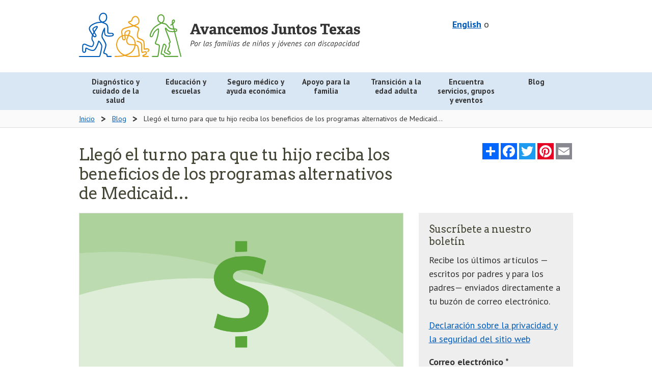

--- FILE ---
content_type: text/html; charset=UTF-8
request_url: https://www.navigatelifetexas.org/es/blog/article/your-child-just-came-up-on-the-medicaid-waiver-list.-now-what
body_size: 15666
content:
<!doctype html>
<!--[if lt IE 9]> <html class="no-js lt-ie10 lt-ie9" lang="es"> <![endif]-->
<!--[if IE 9]> <html class="no-js lt-ie10" lang="es"> <![endif]-->
<!--[if gt IE 9]><!--> <html class="no-js" lang="es"> <!--<![endif]-->
	<head>
		<meta charset="utf-8" />
		<meta name="viewport" content="width=device-width, initial-scale=1.0" />
		
			<title>Your Child Just Came up on the Medicaid Waiver List. Now What?! | Navigate Life Texas</title>
<meta name='keywords' content='' />
<meta name='description' content='' />
<link rel='canonical' href='https://www.navigatelifetexas.org/es/blog/article/your-child-just-came-up-on-the-medicaid-waiver-list.-now-what' />
		
		<meta name="author" content="Health and Human Services Commission"/>
		<meta name="language" content="English"/>
		<meta name="language" content="Spanish"/>
		<meta name="coverage" content="Texas"/>
		<meta name="subject" content="Health"/>
		<meta name="subject" content="Human Services"/>
		<meta name="subject" content="Education"/>
		<meta name="type" content="Homepages"/>
		<meta name="type" content="Web documents"/>
		<meta property="og:image" content="https://www.navigatelifetexas.org/assets/images/logos/open-graph.jpg" />
		<meta property="og:image:type" content="image/jpeg" />
		<meta property="og:image:width" content="1200" />
		<meta property="og:image:height" content="630" />
		<meta property="og:image:alt" content="Navigate Life Texas: For families raising children with disabilities - a project of Texas Health and Human Services" />

		

		<link rel="stylesheet" href="/assets/styles/app.css" />
    <link href="https://fonts.googleapis.com/css?family=Arvo:400,700|PT+Sans:400,400i,700" rel="stylesheet">

		<!--[if lt IE 9]>
			<link rel="stylesheet" href="/assets/styles/ie8.css">
			<script src="/assets/scripts/ie8-head.js"></script>
			
			<script src="/assets/scripts/rem.min.js"></script>
		<![endif]-->

		<script src="/bower_components/foundation/js/vendor/modernizr.js"></script>
    <script type="text/javascript" src="/assets/grunticon/grunticon.loader.js"></script>
  	<script type="text/javascript">grunticon(["/assets/grunticon/icons.data.svg.css?v=2022-11-8", "/public/grunticon/icons.data.png.css?v=2022-11-8", "/assets/grunticon/icons.fallback.css?v=2022-11-8"], grunticon.svgLoadedCallback );</script>

		

		

		<meta name="google-translate-customization" content="b1236f79eaba0e07-07c23461619ba403-gdbb9a627a50991c9-12"/>

					
			<link rel="alternate" hreflang="en" href="https://www.navigatelifetexas.org/en/blog/article/your-child-just-came-up-on-the-medicaid-waiver-list.-now-what">
					
			<link rel="alternate" hreflang="es" href="https://www.navigatelifetexas.org/es/blog/article/your-child-just-came-up-on-the-medicaid-waiver-list.-now-what">
		
		<link rel="apple-touch-icon" sizes="180x180" href="/favicon/apple-touch-icon.png">
		<link rel="icon" type="image/png" sizes="32x32" href="/favicon/favicon-32x32.png">
		<link rel="icon" type="image/png" sizes="16x16" href="/favicon/favicon-16x16.png">
		<link rel="manifest" href="/favicon/site.webmanifest">
		<link rel="mask-icon" href="/favicon/safari-pinned-tab.svg" color="#005cb9">
		<meta name="msapplication-TileColor" content="#ff0000">
		<meta name="theme-color" content="#ffffff">
	</head>
	<body class="">

		<!-- Google Tag Manager -->
		<noscript><iframe src="//www.googletagmanager.com/ns.html?id=GTM-TWKJ4X"
		height="0" width="0" style="display:none;visibility:hidden"></iframe></noscript>
		<script>(function(w,d,s,l,i){w[l]=w[l]||[];w[l].push({'gtm.start':
		new Date().getTime(),event:'gtm.js'});var f=d.getElementsByTagName(s)[0],
		j=d.createElement(s),dl=l!='dataLayer'?'&l='+l:'';j.async=true;j.src=
		'//www.googletagmanager.com/gtm.js?id='+i+dl;f.parentNode.insertBefore(j,f);
		})(window,document,'script','dataLayer','GTM-TWKJ4X');</script>
		<!-- End Google Tag Manager -->

		<header id="top">
      
			<div class="row">
				<div class="medium-5 medium-push-7 large-5 large-push-7 columns">
					<div id="header-utility" class="text-right">
						
						<div id="header-translation">
							<div id="translation-switcher">
								
										
								    <a hreflang="en" href="https://www.navigatelifetexas.org/?ACT=66&amp;lang_id=1&amp;url=aHR0cHMlM0ElMkYlMkZ3d3cubmF2aWdhdGVsaWZldGV4YXMub3JnJTJGZW4lMkZibG9nJTJGYXJ0aWNsZSUyRnlvdXItY2hpbGQtanVzdC1jYW1lLXVwLW9uLXRoZS1tZWRpY2FpZC13YWl2ZXItbGlzdC4tbm93LXdoYXQ=">English</a>
								
								o
							</div>
							
							<div id="google_translate_element"></div>
							<style>
								
							</style>
						
							<script type="text/javascript">
								function googleTranslateElementInit() {
								  new google.translate.TranslateElement({pageLanguage: 'en', layout: google.translate.TranslateElement.InlineLayout.VERTICAL, autoDisplay: false, gaTrack: true, gaId: 'UA-64055681-1'}, 'google_translate_element');
								}
							</script>
							<script type="text/javascript" src="//translate.google.com/translate_a/element.js?cb=googleTranslateElementInit"></script>
						</div>

					</div>
					
				</div>
				<div class="medium-7 medium-pull-5 large-7 large-pull-5 columns">
					<a class="top-logo" href="https://www.navigatelifetexas.org/es/">
						<img src="/assets/images/logos/nlt-logo-es.svg" alt="Avancemos Juntos Texas: Ayuda para niños con discapacidad y necesidades especiales" class="top-logo-image-spanish">
					</a>
					<p class="sr-only">Avancemos Juntos Texas: Ayuda para niños con discapacidad y necesidades especiales</p>
				</div>
			</div>
		</header>
		<div id="main-nav" class="contain-to-grid">
			<nav class="top-bar" data-topbar data-closing-time="1000" role="navigation">

				<ul class="title-area">
					
					<li class="toggle-topbar menu-icon"><a href="#"><span>Menu</span></a></li>
				</ul>
				<section class="top-bar-section top-menu">
					<ul class="large-block-grid-7" >
              
							
                <li class="  diagnosis has-dropdown" style="clear: none;">
                  <a class="" href="https://www.navigatelifetexas.org/es/diagnosis-healthcare" aria-expanded="false">
                    
                      
                      <div class="main-nav-link" >
                        Diagnóstico y cuidado de la salud
                      </div>
                    
                  </a>

                  
                    <ul class=" dropdown" aria-hidden="true" tabindex="-1" data-level="1">
                      
                        
							
                <li class="   " style="clear: none;">
                  <a class="" href="https://www.navigatelifetexas.org/es/diagnosis-healthcare" aria-expanded="false">
                    
                      Información general

                    
                  </a>

                  
                </li>
                
              
							
                <li class="   " style="clear: none;">
                  <a class="" href="https://www.navigatelifetexas.org/es/diagnosis-healthcare/does-my-child-have-a-disability" aria-expanded="false">
                    
                      Qué hacer si notas que hay algo diferente

                    
                  </a>

                  
                </li>
                
              
							
                <li class="   " style="clear: none;">
                  <a class="" href="https://www.navigatelifetexas.org/es/diagnosis-healthcare/my-child-has-a-diagnosis.-where-do-i-start" aria-expanded="false">
                    
                      Mi hijo tiene un diagnóstico, ¿por dónde empiezo?

                    
                  </a>

                  
                </li>
                
              
							
                <li class="   " style="clear: none;">
                  <a class="" href="https://www.navigatelifetexas.org/es/diagnosis-healthcare/diagnoses-for-disabilities-and-special-health-care-needs" aria-expanded="false">
                    
                      Diagnósticos para discapacidades

                    
                  </a>

                  
                </li>
                
              
							
                <li class="   " style="clear: none;">
                  <a class="" href="https://www.navigatelifetexas.org/es/diagnosis-healthcare/what-is-eci" aria-expanded="false">
                    
                      Intervención Temprana en la Infancia (ECI)

                    
                  </a>

                  
                </li>
                
              
							
                <li class="   " style="clear: none;">
                  <a class="" href="https://www.navigatelifetexas.org/es/diagnosis-healthcare/faq" aria-expanded="false">
                    
                      Preguntas frecuentes

                    
                  </a>

                  
                </li>
                
              
							
                <li class="   has-dropdown" style="clear: none;">
                  <a class="" role="button" aria-expanded="false">
                    
                      Diagnósticos

                    
                  </a>

                  
                    <ul class=" dropdown" aria-hidden="true" tabindex="-1" data-level="1">
                      
                        
							
                <li class="   " style="clear: none;">
                  <a class="" href="https://www.navigatelifetexas.org/es/diagnosis-healthcare/traumatic-and-acquired-brain-injury-in-children" aria-expanded="false">
                    
                      Lesiones cerebrales

                    
                  </a>

                  
                </li>
                
              
							
                <li class="   " style="clear: none;">
                  <a class="" href="https://www.navigatelifetexas.org/es/education-schools/understanding-different-types-of-learning-disabilities" aria-expanded="false">
                    
                      Discapacidades de aprendizaje

                    
                  </a>

                  
                </li>
                
              
							
                <li class="   " style="clear: none;">
                  <a class="" href="https://www.navigatelifetexas.org/es/diagnosis-healthcare/the-zika-virus-and-zika-related-conditions" aria-expanded="false">
                    
                      Condiciones relacionadas al Zika

                    
                  </a>

                  
                </li>
                
              
							
                <li class="   " style="clear: none;">
                  <a class="" href="https://www.navigatelifetexas.org/es/diagnosis-healthcare/blindness-and-visual-impairment" aria-expanded="false">
                    
                      Ceguera y discapacidad visual

                    
                  </a>

                  
                </li>
                
              
							
                <li class="   " style="clear: none;">
                  <a class="" href="https://www.navigatelifetexas.org/es/diagnosis-healthcare/dyslexia-and-related-conditions" aria-expanded="false">
                    
                      Dislexia y padecimientos relacionados

                    
                  </a>

                  
                </li>
                
              
                      
                    </ul>
                  
                </li>
                
              
							
                <li class="   has-dropdown" style="clear: none;">
                  <a class="" role="button" aria-expanded="false">
                    
                      Salud mental y salud del comportamiento

                    
                  </a>

                  
                    <ul class=" dropdown" aria-hidden="true" tabindex="-1" data-level="1">
                      
                        
							
                <li class="   " style="clear: none;">
                  <a class="" href="https://www.navigatelifetexas.org/es/diagnosis-healthcare/mental-and-behavioral-health" aria-expanded="false">
                    
                      Información general

                    
                  </a>

                  
                </li>
                
              
							
                <li class="   " style="clear: none;">
                  <a class="" href="https://www.navigatelifetexas.org/es/diagnosis-healthcare/when-to-get-mental-health-help-for-children" aria-expanded="false">
                    
                      Cuándo se debe conseguir ayuda

                    
                  </a>

                  
                </li>
                
              
							
                <li class="   " style="clear: none;">
                  <a class="" href="https://www.navigatelifetexas.org/es/diagnosis-healthcare/finding-mental-health-resources-for-children" aria-expanded="false">
                    
                      Encontrar recursos

                    
                  </a>

                  
                </li>
                
              
							
                <li class="   " style="clear: none;">
                  <a class="" href="https://www.navigatelifetexas.org/es/diagnosis-healthcare/behavior-problems-in-children-with-disabilities" aria-expanded="false">
                    
                      Problemas de comportamiento

                    
                  </a>

                  
                </li>
                
              
							
                <li class="   " style="clear: none;">
                  <a class="" href="https://www.navigatelifetexas.org/es/family-support/risky-behavior-when-and-how-to-respond" aria-expanded="false">
                    
                      Comportamiento peligroso

                    
                  </a>

                  
                </li>
                
              
							
                <li class="   " style="clear: none;">
                  <a class="" href="https://www.navigatelifetexas.org/es/diagnosis-healthcare/mental-health-for-children-with-intellectual-and-developmental-disabilities" aria-expanded="false">
                    
                      Salud mental en niños con discapacidad intelectual o del desarrollo

                    
                  </a>

                  
                </li>
                
              
							
                <li class="   " style="clear: none;">
                  <a class="" href="https://www.navigatelifetexas.org/es/diagnosis-healthcare/psychiatric-medication-for-children-how-families-decide" aria-expanded="false">
                    
                      Medicamentos psiquiátricos

                    
                  </a>

                  
                </li>
                
              
							
                <li class="   " style="clear: none;">
                  <a class="" href="https://www.navigatelifetexas.org/es/diagnosis-healthcare/recognizing-the-effects-of-trauma-on-children" aria-expanded="false">
                    
                      Trauma

                    
                  </a>

                  
                </li>
                
              
							
                <li class="   " style="clear: none;">
                  <a class="" href="https://www.navigatelifetexas.org/es/diagnosis-healthcare/supporting-a-child-through-a-mental-health-crisis" aria-expanded="false">
                    
                      Apoyo durante una crisis

                    
                  </a>

                  
                </li>
                
              
							
                <li class="   " style="clear: none;">
                  <a class="" href="https://www.navigatelifetexas.org/es/diagnosis-healthcare/your-childs-rights-to-mental-health-services" aria-expanded="false">
                    
                      Derechos de recibir servicios

                    
                  </a>

                  
                </li>
                
              
							
                <li class="   " style="clear: none;">
                  <a class="" href="https://www.navigatelifetexas.org/es/family-support/when-other-people-misunderstand-your-childs-behavior" aria-expanded="false">
                    
                      Malas interpretaciones del comportamiento

                    
                  </a>

                  
                </li>
                
              
							
                <li class="   " style="clear: none;">
                  <a class="" href="https://www.navigatelifetexas.org/es/family-support/navigating-the-juvenile-justice-system" aria-expanded="false">
                    
                      Sistema de justicia para menores

                    
                  </a>

                  
                </li>
                
              
                      
                    </ul>
                  
                </li>
                
              
							
                <li class="   has-dropdown" style="clear: none;">
                  <a class="" href="https://www.navigatelifetexas.org/es/diagnosis-healthcare/children-with-multiple-disabilities-rare-conditions-undiagnosed" aria-expanded="false">
                    
                      Discapacidades múltiples, afecciones poco comunes o casos sin diagnóstico

                    
                  </a>

                  
                    <ul class=" dropdown" aria-hidden="true" tabindex="-1" data-level="1">
                      
                        
							
                <li class="   " style="clear: none;">
                  <a class="" href="https://www.navigatelifetexas.org/es/diagnosis-healthcare/children-with-multiple-disabilities-rare-conditions-undiagnosed" aria-expanded="false">
                    
                      Niños con condición rara, varios diagnósticos o no tiene diagnóstico

                    
                  </a>

                  
                </li>
                
              
							
                <li class="   " style="clear: none;">
                  <a class="" href="https://www.navigatelifetexas.org/es/diagnosis-healthcare/solving-the-secrets-of-sophie-a-diagnostic-odyssey-through-genetics" aria-expanded="false">
                    
                      La odisea para obtener un diagnóstico por medio de la genética

                    
                  </a>

                  
                </li>
                
              
							
                <li class="   " style="clear: none;">
                  <a class="" href="https://www.navigatelifetexas.org/es/diagnosis-healthcare/genetic-disorders" aria-expanded="false">
                    
                      Trastornos genéticos

                    
                  </a>

                  
                </li>
                
              
							
                <li class="   " style="clear: none;">
                  <a class="" href="https://www.navigatelifetexas.org/es/diagnosis-healthcare/understanding-invisible-disabilities" aria-expanded="false">
                    
                      Cómo comprender las discapacidades invisibles

                    
                  </a>

                  
                </li>
                
              
                      
                    </ul>
                  
                </li>
                
              
							
                <li class="   has-dropdown" style="clear: none;">
                  <a class="" role="button" aria-expanded="false">
                    
                      Cómo planificar y organizarte

                    
                  </a>

                  
                    <ul class=" dropdown" aria-hidden="true" tabindex="-1" data-level="1">
                      
                        
							
                <li class="   " style="clear: none;">
                  <a class="" href="https://www.navigatelifetexas.org/es/diagnosis-healthcare/how-to-talk-to-your-doctor" aria-expanded="false">
                    
                      Cómo hablar con tu médico

                    
                  </a>

                  
                </li>
                
              
							
                <li class="   " style="clear: none;">
                  <a class="" href="https://www.navigatelifetexas.org/es/diagnosis-healthcare/medical-home-for-children" aria-expanded="false">
                    
                      Hogar médico

                    
                  </a>

                  
                </li>
                
              
							
                <li class="   " style="clear: none;">
                  <a class="" href="https://www.navigatelifetexas.org/es/diagnosis-healthcare/care-notebook" aria-expanded="false">
                    
                      Cómo organizar los expedientes médicos

                    
                  </a>

                  
                </li>
                
              
							
                <li class="   " style="clear: none;">
                  <a class="" href="https://www.navigatelifetexas.org/es/diagnosis-healthcare/your-childs-electronic-health-record" aria-expanded="false">
                    
                      El registro médico electrónico

                    
                  </a>

                  
                </li>
                
              
							
                <li class="   " style="clear: none;">
                  <a class="" href="https://www.navigatelifetexas.org/es/diagnosis-healthcare/health-care-specialty-therapy-options-for-children-with-disabilities" aria-expanded="false">
                    
                      Glosario de especialidades y terapias

                    
                  </a>

                  
                </li>
                
              
							
                <li class="   " style="clear: none;">
                  <a class="" href="https://www.navigatelifetexas.org/es/family-support/when-you-leave-the-hospital-before-your-baby" aria-expanded="false">
                    
                      Cuando sales del hospital antes que tu bebé

                    
                  </a>

                  
                </li>
                
              
							
                <li class="   " style="clear: none;">
                  <a class="" href="https://www.navigatelifetexas.org/es/transition-to-adulthood/medical-transition" aria-expanded="false">
                    
                      La transición en la atención médica

                    
                  </a>

                  
                </li>
                
              
							
                <li class="   " style="clear: none;">
                  <a class="" href="https://www.navigatelifetexas.org/es/diagnosis-healthcare/telehealth-and-telemedicine-for-children-with-disabilities-and-special-health-care-needs" aria-expanded="false">
                    
                      Telesalud y telemedicina

                    
                  </a>

                  
                </li>
                
              
                      
                    </ul>
                  
                </li>
                
              
							
                <li class="   has-dropdown" style="clear: none;">
                  <a class="" role="button" aria-expanded="false">
                    
                      Indicadores del desarrollo

                    
                  </a>

                  
                    <ul class=" dropdown" aria-hidden="true" tabindex="-1" data-level="1">
                      
                        
							
                <li class="   " style="clear: none;">
                  <a class="" href="https://www.navigatelifetexas.org/es/diagnosis-healthcare/infant-baby-developmental-milestones" aria-expanded="false">
                    
                      Desde el nacimiento hasta los 3 años

                    
                  </a>

                  
                </li>
                
              
							
                <li class="   " style="clear: none;">
                  <a class="" href="https://www.navigatelifetexas.org/es/diagnosis-healthcare/child-development-milestones" aria-expanded="false">
                    
                      De los 3 años en adelante

                    
                  </a>

                  
                </li>
                
              
                      
                    </ul>
                  
                </li>
                
              
							
                <li class="   has-dropdown" style="clear: none;">
                  <a class="" role="button" aria-expanded="false">
                    
                      Equipo

                    
                  </a>

                  
                    <ul class=" dropdown" aria-hidden="true" tabindex="-1" data-level="1">
                      
                        
							
                <li class="   " style="clear: none;">
                  <a class="" href="https://www.navigatelifetexas.org/es/diagnosis-healthcare/supplies-medical-equipment-for-children-with-disabilities" aria-expanded="false">
                    
                      Equipo y suministros médicos

                    
                  </a>

                  
                </li>
                
              
							
                <li class="   " style="clear: none;">
                  <a class="" href="https://www.navigatelifetexas.org/es/diagnosis-healthcare/assistive-technology-adaptive-equipment-for-children-with-disabilities" aria-expanded="false">
                    
                      La tecnología y aparatos de adaptación

                    
                  </a>

                  
                </li>
                
              
                      
                    </ul>
                  
                </li>
                
              
							
                <li class="   has-dropdown" style="clear: none;">
                  <a class="" role="button" aria-expanded="false">
                    
                      Alimentación y salud bucal

                    
                  </a>

                  
                    <ul class=" dropdown" aria-hidden="true" tabindex="-1" data-level="1">
                      
                        
							
                <li class="   " style="clear: none;">
                  <a class="" href="https://www.navigatelifetexas.org/es/diagnosis-healthcare/oral-health-tips-and-strategies" aria-expanded="false">
                    
                      Salud bucal

                    
                  </a>

                  
                </li>
                
              
							
                <li class="   " style="clear: none;">
                  <a class="" href="https://www.navigatelifetexas.org/es/diagnosis-healthcare/dental-care" aria-expanded="false">
                    
                      Cuidado dental

                    
                  </a>

                  
                </li>
                
              
							
                <li class="   " style="clear: none;">
                  <a class="" href="https://www.navigatelifetexas.org/es/diagnosis-healthcare/challenges-with-eating" aria-expanded="false">
                    
                      Problemas para comer

                    
                  </a>

                  
                </li>
                
              
							
                <li class="   " style="clear: none;">
                  <a class="" href="https://www.navigatelifetexas.org/es/diagnosis-healthcare/eating-disorders" aria-expanded="false">
                    
                      Trastornos alimentarios

                    
                  </a>

                  
                </li>
                
              
                      
                    </ul>
                  
                </li>
                
              
                      
                    </ul>
                  
                </li>
                
              
							
                <li class="  education has-dropdown" style="clear: none;">
                  <a class="" href="https://www.navigatelifetexas.org/es/education-schools" aria-expanded="false">
                    
                      
                      <div class="main-nav-link" >
                        Educación y escuelas
                      </div>
                    
                  </a>

                  
                    <ul class=" dropdown" aria-hidden="true" tabindex="-1" data-level="1">
                      
                        
							
                <li class="   " style="clear: none;">
                  <a class="" href="https://www.navigatelifetexas.org/es/education-schools" aria-expanded="false">
                    
                      Información general

                    
                  </a>

                  
                </li>
                
              
							
                <li class="   " style="clear: none;">
                  <a class="" href="https://www.navigatelifetexas.org/es/education-schools/your-childs-right-to-a-public-education" aria-expanded="false">
                    
                      Derecho a la educación pública

                    
                  </a>

                  
                </li>
                
              
							
                <li class="   " style="clear: none;">
                  <a class="" href="https://www.navigatelifetexas.org/es/education-schools/school-choices-for-children-with-disabilities" aria-expanded="false">
                    
                      Tipos de escuelas

                    
                  </a>

                  
                </li>
                
              
							
                <li class="   " style="clear: none;">
                  <a class="" href="https://www.navigatelifetexas.org/es/education-schools/after-school-activities-programs-for-students-with-disabilities" aria-expanded="false">
                    
                      Las actividades después de clases

                    
                  </a>

                  
                </li>
                
              
							
                <li class="   " style="clear: none;">
                  <a class="" href="https://www.navigatelifetexas.org/es/education-schools/texas-90-attendance-and-truancy-rules" aria-expanded="false">
                    
                      Reglas sobre la asistencia del 90% y el ausentismo escolar de Texas

                    
                  </a>

                  
                </li>
                
              
							
                <li class="   " style="clear: none;">
                  <a class="" href="https://www.navigatelifetexas.org/es/education-schools/organizing-school-records" aria-expanded="false">
                    
                      Organizar los registros escolares

                    
                  </a>

                  
                </li>
                
              
							
                <li class="   " style="clear: none;">
                  <a class="" href="https://www.navigatelifetexas.org/es/education-schools/faq" aria-expanded="false">
                    
                      Preguntas frecuentes

                    
                  </a>

                  
                </li>
                
              
							
                <li class="   has-dropdown" style="clear: none;">
                  <a class="" role="button" aria-expanded="false">
                    
                      Educación Especial

                    
                  </a>

                  
                    <ul class=" dropdown" aria-hidden="true" tabindex="-1" data-level="1">
                      
                        
							
                <li class="   " style="clear: none;">
                  <a class="" href="https://www.navigatelifetexas.org/es/education-schools/special-education-101" aria-expanded="false">
                    
                      Educación Especial 101

                    
                  </a>

                  
                </li>
                
              
							
                <li class="   " style="clear: none;">
                  <a class="" href="https://www.navigatelifetexas.org/es/education-schools/what-is-ecse" aria-expanded="false">
                    
                      Programa de Educación Especial en la Primera Infancia

                    
                  </a>

                  
                </li>
                
              
							
                <li class="   " style="clear: none;">
                  <a class="" href="https://www.navigatelifetexas.org/es/education-schools/getting-ecse-services" aria-expanded="false">
                    
                      Los servicios de ECSE

                    
                  </a>

                  
                </li>
                
              
							
                <li class="   " style="clear: none;">
                  <a class="" href="https://www.navigatelifetexas.org/es/education-schools/section-504" aria-expanded="false">
                    
                      Sección 504

                    
                  </a>

                  
                </li>
                
              
							
                <li class="   " style="clear: none;">
                  <a class="" href="https://www.navigatelifetexas.org/es/education-schools/educational-placements-for-students-with-disabilities" aria-expanded="false">
                    
                      Colocación educativas

                    
                  </a>

                  
                </li>
                
              
							
                <li class="   " style="clear: none;">
                  <a class="" href="https://www.navigatelifetexas.org/es/education-schools/ard-process" aria-expanded="false">
                    
                      Proceso de admisión, evaluación y salida de la escuela (ARD)

                    
                  </a>

                  
                </li>
                
              
							
                <li class="   " style="clear: none;">
                  <a class="" href="https://www.navigatelifetexas.org/es/education-schools/your-childs-individualized-education-program" aria-expanded="false">
                    
                      El programa de educación individualizada (IEP)

                    
                  </a>

                  
                </li>
                
              
							
                <li class="   " style="clear: none;">
                  <a class="" href="https://www.navigatelifetexas.org/es/education-schools/behavior-intervention-plans-and-schools" aria-expanded="false">
                    
                      Los planes de intervención conductual y las escuelas

                    
                  </a>

                  
                </li>
                
              
							
                <li class="   " style="clear: none;">
                  <a class="" href="https://www.navigatelifetexas.org/es/education-schools/getting-the-right-services-for-children-with-disabilities" aria-expanded="false">
                    
                      Dificultad en conseguir los servicios que necesita tu hijo

                    
                  </a>

                  
                </li>
                
              
							
                <li class="   " style="clear: none;">
                  <a class="" href="https://www.navigatelifetexas.org/es/education-schools/special-education-advocates-and-advocacy" aria-expanded="false">
                    
                      La defensa y promoción de la educación especial

                    
                  </a>

                  
                </li>
                
              
                      
                    </ul>
                  
                </li>
                
              
							
                <li class="   has-dropdown" style="clear: none;">
                  <a class="" role="button" aria-expanded="false">
                    
                      Relaciones personales

                    
                  </a>

                  
                    <ul class=" dropdown" aria-hidden="true" tabindex="-1" data-level="1">
                      
                        
							
                <li class="   " style="clear: none;">
                  <a class="" href="https://www.navigatelifetexas.org/es/education-schools/bullying-children-with-disabilities" aria-expanded="false">
                    
                      La intimidación

                    
                  </a>

                  
                </li>
                
              
							
                <li class="   " style="clear: none;">
                  <a class="" href="https://www.navigatelifetexas.org/es/education-schools/ways-to-build-a-relationship-with-your-childs-school" aria-expanded="false">
                    
                      Cómo relacionarte con la escuela de tu hijo

                    
                  </a>

                  
                </li>
                
              
							
                <li class="   " style="clear: none;">
                  <a class="" href="https://www.navigatelifetexas.org/es/transition-to-adulthood/friendships-after-high-school" aria-expanded="false">
                    
                      Las amistades después de la preparatoria

                    
                  </a>

                  
                </li>
                
              
							
                <li class="   " style="clear: none;">
                  <a class="" href="https://www.navigatelifetexas.org/es/family-support/friendships-and-social-skills-for-children-with-disabilities-and-special-health-care-needs" aria-expanded="false">
                    
                      Los amigos y las habilidades sociales

                    
                  </a>

                  
                </li>
                
              
                      
                    </ul>
                  
                </li>
                
              
							
                <li class="   has-dropdown" style="clear: none;">
                  <a class="" role="button" aria-expanded="false">
                    
                      Transiciónes

                    
                  </a>

                  
                    <ul class=" dropdown" aria-hidden="true" tabindex="-1" data-level="1">
                      
                        
							
                <li class="   " style="clear: none;">
                  <a class="" href="https://www.navigatelifetexas.org/es/education-schools/transition-planning-for-students-with-disabilities" aria-expanded="false">
                    
                      La transición de la escuela pública

                    
                  </a>

                  
                </li>
                
              
							
                <li class="   " style="clear: none;">
                  <a class="" href="https://www.navigatelifetexas.org/es/education-schools/transitioning-between-schools" aria-expanded="false">
                    
                      La transición entre escuelas

                    
                  </a>

                  
                </li>
                
              
							
                <li class="   " style="clear: none;">
                  <a class="" href="https://www.navigatelifetexas.org/es/transition-to-adulthood/college-and-alternatives-for-students-with-disabilities" aria-expanded="false">
                    
                      Estudios después de la preparatoria

                    
                  </a>

                  
                </li>
                
              
							
                <li class="   " style="clear: none;">
                  <a class="" href="https://www.navigatelifetexas.org/es/education-schools/health-care-transition-planning-in-the-iep" aria-expanded="false">
                    
                      Planeación para la transición a través del IEP

                    
                  </a>

                  
                </li>
                
              
                      
                    </ul>
                  
                </li>
                
              
                      
                    </ul>
                  
                </li>
                
              
							
                <li class="pull-right  financial has-dropdown" style="clear: none;">
                  <a class="" href="https://www.navigatelifetexas.org/es/insurance-financial-help" aria-expanded="false">
                    
                      
                      <div class="main-nav-link" >
                        Seguro médico y ayuda económica
                      </div>
                    
                  </a>

                  
                    <ul class=" dropdown" aria-hidden="true" tabindex="-1" data-level="1">
                      
                        
							
                <li class="   " style="clear: none;">
                  <a class="" href="https://www.navigatelifetexas.org/es/insurance-financial-help" aria-expanded="false">
                    
                      Información general

                    
                  </a>

                  
                </li>
                
              
							
              
							
                <li class="   " style="clear: none;">
                  <a class="" href="https://www.navigatelifetexas.org/es/insurance-financial-help/ssi-benefits-for-children-with-disabilities" aria-expanded="false">
                    
                      Beneficios de Seguridad de Ingreso Suplementario (SSI)

                    
                  </a>

                  
                </li>
                
              
							
                <li class="   " style="clear: none;">
                  <a class="" href="https://www.navigatelifetexas.org/es/insurance-financial-help/ssdi-for-children" aria-expanded="false">
                    
                      Beneficios del Seguro Social por Incapacidad (SSDI)

                    
                  </a>

                  
                </li>
                
              
							
                <li class="   " style="clear: none;">
                  <a class="" href="https://www.navigatelifetexas.org/es/insurance-financial-help/medicare-for-children-with-disabilities" aria-expanded="false">
                    
                      Medicare

                    
                  </a>

                  
                </li>
                
              
							
                <li class="   " style="clear: none;">
                  <a class="" href="https://www.navigatelifetexas.org/es/transition-to-adulthood/funding-and-services" aria-expanded="false">
                    
                      Fondos y servicios a partir de los 18 años

                    
                  </a>

                  
                </li>
                
              
							
                <li class="   " style="clear: none;">
                  <a class="" href="https://www.navigatelifetexas.org/es/insurance-financial-help/funding-grants-for-children-with-disabilities" aria-expanded="false">
                    
                      Subsidios y otras fuentes de fondos

                    
                  </a>

                  
                </li>
                
              
							
                <li class="   " style="clear: none;">
                  <a class="" href="https://www.navigatelifetexas.org/es/insurance-financial-help/help-with-utility-bills-and-energy-costs" aria-expanded="false">
                    
                      Ayuda con los costos de la electricidad

                    
                  </a>

                  
                </li>
                
              
							
                <li class="   " style="clear: none;">
                  <a class="" href="https://www.navigatelifetexas.org/es/insurance-financial-help/faq" aria-expanded="false">
                    
                      Preguntas frecuentes

                    
                  </a>

                  
                </li>
                
              
							
                <li class="   has-dropdown" style="clear: none;">
                  <a class="" role="button" aria-expanded="false">
                    
                      Medicaid

                    
                  </a>

                  
                    <ul class=" dropdown" aria-hidden="true" tabindex="-1" data-level="1">
                      
                        
							
                <li class="   " style="clear: none;">
                  <a class="" href="https://www.navigatelifetexas.org/es/insurance-financial-help/texas-medicaid-for-children-with-disabilities" aria-expanded="false">
                    
                      Información general

                    
                  </a>

                  
                </li>
                
              
							
                <li class="   " style="clear: none;">
                  <a class="" href="https://www.navigatelifetexas.org/es/insurance-financial-help/medicaid-buy-in-for-children-with-disabilities" aria-expanded="false">
                    
                      Medicaid Buy-In

                    
                  </a>

                  
                </li>
                
              
							
                <li class="   " style="clear: none;">
                  <a class="" href="https://www.navigatelifetexas.org/es/insurance-financial-help/medicaid-transportation-services" aria-expanded="false">
                    
                      Transporte

                    
                  </a>

                  
                </li>
                
              
							
                <li class="   " style="clear: none;">
                  <a class="" href="https://www.navigatelifetexas.org/es/insurance-financial-help/star-kids-service-coordination" aria-expanded="false">
                    
                      STAR Kids – coordinación de servicios

                    
                  </a>

                  
                </li>
                
              
							
                <li class="   " style="clear: none;">
                  <a class="" href="https://www.navigatelifetexas.org/es/insurance-financial-help/hipp-program" aria-expanded="false">
                    
                      Programa de primas de seguro médico (HIPP)

                    
                  </a>

                  
                </li>
                
              
							
                <li class="   " style="clear: none;">
                  <a class="" href="https://www.navigatelifetexas.org/es/family-support/community-first-choice-program" aria-expanded="false">
                    
                      Programa Community First Choice

                    
                  </a>

                  
                </li>
                
              
                      
                    </ul>
                  
                </li>
                
              
							
                <li class="   has-dropdown" style="clear: none;">
                  <a class="" role="button" aria-expanded="false">
                    
                      Programas con exención

                    
                  </a>

                  
                    <ul class=" dropdown" aria-hidden="true" tabindex="-1" data-level="1">
                      
                        
							
                <li class="   " style="clear: none;">
                  <a class="" href="https://www.navigatelifetexas.org/es/insurance-financial-help/texas-medicaid-waiver-programs-for-children-with-disabilities" aria-expanded="false">
                    
                      Información general

                    
                  </a>

                  
                </li>
                
              
							
                <li class="   " style="clear: none;">
                  <a class="" href="https://www.navigatelifetexas.org/es/insurance-financial-help/home-and-community-based-services-hcs" aria-expanded="false">
                    
                      Servicios en el Hogar y en la Comunidad (HCS)

                    
                  </a>

                  
                </li>
                
              
							
                <li class="   " style="clear: none;">
                  <a class="" href="https://www.navigatelifetexas.org/es/insurance-financial-help/community-living-assistance-and-support-services-class" aria-expanded="false">
                    
                      Servicios de Apoyo y Asistencia para Vivir en la Comunidad (CLASS)

                    
                  </a>

                  
                </li>
                
              
							
                <li class="   " style="clear: none;">
                  <a class="" href="https://www.navigatelifetexas.org/es/insurance-financial-help/medically-dependent-children-program-mdcp" aria-expanded="false">
                    
                      Programa para Niños Médicamente Dependientes

                    
                  </a>

                  
                </li>
                
              
							
                <li class="   " style="clear: none;">
                  <a class="" href="https://www.navigatelifetexas.org/es/insurance-financial-help/starplus-home-and-community-based-services-hcbs" aria-expanded="false">
                    
                      Programa STAR+PLUS de Servicios en el Hogar y en la Comunidad (HCBS)

                    
                  </a>

                  
                </li>
                
              
							
                <li class="   " style="clear: none;">
                  <a class="" href="https://www.navigatelifetexas.org/es/insurance-financial-help/texas-home-living-txhml" aria-expanded="false">
                    
                      Programa de Texas para Vivir en Casa (TxHmL)

                    
                  </a>

                  
                </li>
                
              
							
                <li class="   " style="clear: none;">
                  <a class="" href="https://www.navigatelifetexas.org/es/insurance-financial-help/youth-empowerment-services-yes" aria-expanded="false">
                    
                      Servicios de Empoderamiento Juvenil (YES)

                    
                  </a>

                  
                </li>
                
              
							
                <li class="   " style="clear: none;">
                  <a class="" href="https://www.navigatelifetexas.org/es/insurance-financial-help/deaf-blind-with-multiple-disabilities-dbmd" aria-expanded="false">
                    
                      Programa para Personas Sordociegas con Discapacidades Múltiples (DMBD)

                    
                  </a>

                  
                </li>
                
              
                      
                    </ul>
                  
                </li>
                
              
							
                <li class="   has-dropdown" style="clear: none;">
                  <a class="" role="button" aria-expanded="false">
                    
                      Beneficios y seguro médico

                    
                  </a>

                  
                    <ul class=" dropdown" aria-hidden="true" tabindex="-1" data-level="1">
                      
                        
							
                <li class="   " style="clear: none;">
                  <a class="" href="https://www.navigatelifetexas.org/es/insurance-financial-help/health-care-benefit-programs-insurance-for-children-with-disabilities" aria-expanded="false">
                    
                      Información general

                    
                  </a>

                  
                </li>
                
              
							
                <li class="   " style="clear: none;">
                  <a class="" href="https://www.navigatelifetexas.org/es/insurance-financial-help/appealing-a-health-insurance-decision" aria-expanded="false">
                    
                      Apelando una decisión del seguro médico

                    
                  </a>

                  
                </li>
                
              
							
                <li class="   " style="clear: none;">
                  <a class="" href="https://www.navigatelifetexas.org/es/insurance-financial-help/hipp-program" aria-expanded="false">
                    
                      Programa de primas de seguro médico (HIPP)

                    
                  </a>

                  
                </li>
                
              
							
                <li class="   " style="clear: none;">
                  <a class="" href="https://www.navigatelifetexas.org/es/insurance-financial-help/chip-for-children-with-disabilities-and-special-health-care-needs" aria-expanded="false">
                    
                      CHIP para niños con necesidades médicas especiales

                    
                  </a>

                  
                </li>
                
              
                      
                    </ul>
                  
                </li>
                
              
                      
                    </ul>
                  
                </li>
                
              
							
                <li class="pull-right  support has-dropdown" style="clear: none;">
                  <a class="" href="https://www.navigatelifetexas.org/es/family-support" aria-expanded="false">
                    
                      
                      <div class="main-nav-link" main-nav-link-padding>
                        Apoyo para la familia
                      </div>
                    
                  </a>

                  
                    <ul class=" dropdown" aria-hidden="true" tabindex="-1" data-level="1">
                      
                        
							
                <li class="   " style="clear: none;">
                  <a class="" href="https://www.navigatelifetexas.org/es/family-support" aria-expanded="false">
                    
                      Información general

                    
                  </a>

                  
                </li>
                
              
							
                <li class="   " style="clear: none;">
                  <a class="" href="https://www.navigatelifetexas.org/es/family-support/tips-for-foster-parents-and-caregivers" aria-expanded="false">
                    
                      Consejos para padres de acogida y cuidadores

                    
                  </a>

                  
                </li>
                
              
							
                <li class="   " style="clear: none;">
                  <a class="" href="https://www.navigatelifetexas.org/es/family-support/faq" aria-expanded="false">
                    
                      Preguntas frecuentes

                    
                  </a>

                  
                </li>
                
              
							
                <li class="   has-dropdown" style="clear: none;">
                  <a class="" role="button" aria-expanded="false">
                    
                      La nueva normalidad

                    
                  </a>

                  
                    <ul class=" dropdown" aria-hidden="true" tabindex="-1" data-level="1">
                      
                        
							
                <li class="   " style="clear: none;">
                  <a class="" href="https://www.navigatelifetexas.org/es/family-support/self-care" aria-expanded="false">
                    
                      Cuidado personal

                    
                  </a>

                  
                </li>
                
              
							
                <li class="   " style="clear: none;">
                  <a class="" href="https://www.navigatelifetexas.org/es/family-support/accepting-grieving-and-adapting-to-life" aria-expanded="false">
                    
                      Aceptando, apenando, y adaptándose a la vida

                    
                  </a>

                  
                </li>
                
              
							
                <li class="   " style="clear: none;">
                  <a class="" href="https://www.navigatelifetexas.org/es/family-support/helping-your-child-live-with-chronic-illness" aria-expanded="false">
                    
                      Como ayudar a tu hijo a vivir con una enfermedad crónica

                    
                  </a>

                  
                </li>
                
              
                      
                    </ul>
                  
                </li>
                
              
							
                <li class="   has-dropdown" style="clear: none;">
                  <a class="" role="button" aria-expanded="false">
                    
                      Relaciones personales

                    
                  </a>

                  
                    <ul class=" dropdown" aria-hidden="true" tabindex="-1" data-level="1">
                      
                        
							
                <li class="   " style="clear: none;">
                  <a class="" href="https://www.navigatelifetexas.org/es/family-support/parenting-children-with-disabilities" aria-expanded="false">
                    
                      Cómo manejar tu vida diaria

                    
                  </a>

                  
                </li>
                
              
							
                <li class="   " style="clear: none;">
                  <a class="" href="https://www.navigatelifetexas.org/es/family-support/connecting-with-other-parents-of-children-with-disabilities" aria-expanded="false">
                    
                      Estar en contacto con otros padres de familia

                    
                  </a>

                  
                </li>
                
              
							
                <li class="   " style="clear: none;">
                  <a class="" href="https://www.navigatelifetexas.org/es/family-support/teenagers-with-disabilities" aria-expanded="false">
                    
                      Los adolescentes

                    
                  </a>

                  
                </li>
                
              
							
                <li class="   " style="clear: none;">
                  <a class="" href="https://www.navigatelifetexas.org/es/family-support/siblings-of-children-with-disabilities" aria-expanded="false">
                    
                      Los hermanos

                    
                  </a>

                  
                </li>
                
              
							
                <li class="   " style="clear: none;">
                  <a class="" href="https://www.navigatelifetexas.org/es/family-support/personal-network" aria-expanded="false">
                    
                      Red de personas de confianza

                    
                  </a>

                  
                </li>
                
              
							
                <li class="   " style="clear: none;">
                  <a class="" href="https://www.navigatelifetexas.org/es/family-support/when-other-people-misunderstand-your-childs-behavior" aria-expanded="false">
                    
                      Malas interpretaciones del comportamiento

                    
                  </a>

                  
                </li>
                
              
							
                <li class="   " style="clear: none;">
                  <a class="" href="https://www.navigatelifetexas.org/es/family-support/dealing-with-divorce" aria-expanded="false">
                    
                      El divorcio

                    
                  </a>

                  
                </li>
                
              
							
                <li class="   " style="clear: none;">
                  <a class="" href="https://www.navigatelifetexas.org/es/family-support/the-power-of-counseling-for-parents" aria-expanded="false">
                    
                      La terapia para los padres

                    
                  </a>

                  
                </li>
                
              
							
                <li class="   " style="clear: none;">
                  <a class="" href="https://www.navigatelifetexas.org/es/family-support/person-centered-thinking" aria-expanded="false">
                    
                      Pensar de manera centrada en la persona

                    
                  </a>

                  
                </li>
                
              
							
                <li class="   " style="clear: none;">
                  <a class="" href="https://www.navigatelifetexas.org/es/transition-to-adulthood/friendships-after-high-school" aria-expanded="false">
                    
                      Las amistades después de la preparatori

                    
                  </a>

                  
                </li>
                
              
							
                <li class="   " style="clear: none;">
                  <a class="" href="https://www.navigatelifetexas.org/es/diagnosis-healthcare/how-to-talk-to-your-doctor" aria-expanded="false">
                    
                      Cómo hablar con el médico de tu hijo

                    
                  </a>

                  
                </li>
                
              
							
                <li class="   " style="clear: none;">
                  <a class="" href="https://www.navigatelifetexas.org/es/family-support/friendships-and-social-skills-for-children-with-disabilities-and-special-health-care-needs" aria-expanded="false">
                    
                      Los amigos y las habilidades sociales

                    
                  </a>

                  
                </li>
                
              
							
                <li class="   " style="clear: none;">
                  <a class="" href="https://www.navigatelifetexas.org/es/transition-to-adulthood/recreation-for-teenagers-and-adults-with-disabilities" aria-expanded="false">
                    
                      Actividades recreativas para adolescentes y adultos con discapacidades

                    
                  </a>

                  
                </li>
                
              
                      
                    </ul>
                  
                </li>
                
              
							
                <li class="   has-dropdown" style="clear: none;">
                  <a class="" role="button" aria-expanded="false">
                    
                      Cómo planificar y organizarte

                    
                  </a>

                  
                    <ul class=" dropdown" aria-hidden="true" tabindex="-1" data-level="1">
                      
                        
							
                <li class="   " style="clear: none;">
                  <a class="" href="https://www.navigatelifetexas.org/es/family-support/emergency-preparedness-for-families-of-children-with-disabilities" aria-expanded="false">
                    
                      Preparativos para casos de emergencia

                    
                  </a>

                  
                </li>
                
              
							
                <li class="   " style="clear: none;">
                  <a class="" href="https://www.navigatelifetexas.org/es/family-support/planning-for-a-time-when-you-cant-care-for-your-child" aria-expanded="false">
                    
                      Cuando ya no puedas cuidar de tu hijo

                    
                  </a>

                  
                </li>
                
              
							
                <li class="   " style="clear: none;">
                  <a class="" href="https://www.navigatelifetexas.org/es/family-support/person-centered-planning" aria-expanded="false">
                    
                      Planificación centrada en la persona

                    
                  </a>

                  
                </li>
                
              
							
                <li class="   " style="clear: none;">
                  <a class="" href="https://www.navigatelifetexas.org/es/diagnosis-healthcare/medical-home-for-children" aria-expanded="false">
                    
                      Hogar médico

                    
                  </a>

                  
                </li>
                
              
							
                <li class="   " style="clear: none;">
                  <a class="" href="https://www.navigatelifetexas.org/es/diagnosis-healthcare/care-notebook" aria-expanded="false">
                    
                      Cómo organizar los expedientes médicos

                    
                  </a>

                  
                </li>
                
              
							
                <li class="   " style="clear: none;">
                  <a class="" href="https://www.navigatelifetexas.org/es/diagnosis-healthcare/your-childs-electronic-health-record" aria-expanded="false">
                    
                      El registro médico electrónico

                    
                  </a>

                  
                </li>
                
              
                      
                    </ul>
                  
                </li>
                
              
							
                <li class="   has-dropdown" style="clear: none;">
                  <a class="" role="button" aria-expanded="false">
                    
                      Vivienda y situaciones familiares

                    
                  </a>

                  
                    <ul class=" dropdown" aria-hidden="true" tabindex="-1" data-level="1">
                      
                        
							
                <li class="   " style="clear: none;">
                  <a class="" href="https://www.navigatelifetexas.org/es/family-support/modifying-homes-for-children-with-disabilities" aria-expanded="false">
                    
                      Modificar tu hogar

                    
                  </a>

                  
                </li>
                
              
							
                <li class="   " style="clear: none;">
                  <a class="" href="https://www.navigatelifetexas.org/es/family-support/resources-for-military-families-of-children-with-disabilities" aria-expanded="false">
                    
                      Familias militares

                    
                  </a>

                  
                </li>
                
              
							
                <li class="   " style="clear: none;">
                  <a class="" href="https://www.navigatelifetexas.org/es/family-support/new-assignments" aria-expanded="false">
                    
                      Nuevas asignaciones

                    
                  </a>

                  
                </li>
                
              
							
                <li class="   " style="clear: none;">
                  <a class="" href="https://www.navigatelifetexas.org/es/family-support/tips-for-raising-a-child-with-special-health-care-needs-in-a-rural-setting" aria-expanded="false">
                    
                      Habitantes de áreas rurales

                    
                  </a>

                  
                </li>
                
              
							
                <li class="   " style="clear: none;">
                  <a class="" href="https://www.navigatelifetexas.org/es/transition-to-adulthood/housing-choices-for-young-adults-with-disabilities" aria-expanded="false">
                    
                      La vivienda

                    
                  </a>

                  
                </li>
                
              
                      
                    </ul>
                  
                </li>
                
              
							
                <li class="   has-dropdown" style="clear: none;">
                  <a class="" role="button" aria-expanded="false">
                    
                      Servicios de apoyo

                    
                  </a>

                  
                    <ul class=" dropdown" aria-hidden="true" tabindex="-1" data-level="1">
                      
                        
							
                <li class="   " style="clear: none;">
                  <a class="" href="https://www.navigatelifetexas.org/es/family-support/respite-care-for-children-with-disabilities" aria-expanded="false">
                    
                      Servicios de atención de relevo

                    
                  </a>

                  
                </li>
                
              
							
                <li class="   " style="clear: none;">
                  <a class="" href="https://www.navigatelifetexas.org/es/family-support/day-care-for-children-with-disabilities" aria-expanded="false">
                    
                      La guardería

                    
                  </a>

                  
                </li>
                
              
							
                <li class="   " style="clear: none;">
                  <a class="" href="https://www.navigatelifetexas.org/es/family-support/government-funded-organizations" aria-expanded="false">
                    
                      Organizaciones subsidiadas por el gobierno

                    
                  </a>

                  
                </li>
                
              
							
                <li class="   " style="clear: none;">
                  <a class="" href="https://www.navigatelifetexas.org/es/family-support/sending-your-child-to-camp" aria-expanded="false">
                    
                      Mandar a tu hijo a un campamento

                    
                  </a>

                  
                </li>
                
              
							
                <li class="   " style="clear: none;">
                  <a class="" href="https://www.navigatelifetexas.org/es/diagnosis-healthcare/health-care-specialty-therapy-options-for-children-with-disabilities" aria-expanded="false">
                    
                      Glosario de especialidades y terapias

                    
                  </a>

                  
                </li>
                
              
							
                <li class="   " style="clear: none;">
                  <a class="" href="https://www.navigatelifetexas.org/es/education-schools/getting-the-right-services-for-children-with-disabilities" aria-expanded="false">
                    
                      Getting the Right Education Services

                    
                  </a>

                  
                </li>
                
              
							
                <li class="   " style="clear: none;">
                  <a class="" href="https://www.navigatelifetexas.org/es/family-support/personal-attendant-care" aria-expanded="false">
                    
                      Atención de un ayudante personal

                    
                  </a>

                  
                </li>
                
              
							
                <li class="   " style="clear: none;">
                  <a class="" href="https://www.navigatelifetexas.org/es/family-support/community-first-choice-program" aria-expanded="false">
                    
                      Programa Community First Choice

                    
                  </a>

                  
                </li>
                
              
                      
                    </ul>
                  
                </li>
                
              
							
                <li class="   has-dropdown" style="clear: none;">
                  <a class="" role="button" aria-expanded="false">
                    
                      Derechos y aspectos legales

                    
                  </a>

                  
                    <ul class=" dropdown" aria-hidden="true" tabindex="-1" data-level="1">
                      
                        
							
                <li class="   " style="clear: none;">
                  <a class="" href="https://www.navigatelifetexas.org/es/family-support/legal-help-for-people-with-disabilities" aria-expanded="false">
                    
                      Herramientas legales

                    
                  </a>

                  
                </li>
                
              
							
                <li class="   " style="clear: none;">
                  <a class="" href="https://www.navigatelifetexas.org/es/family-support/wills-and-trusts" aria-expanded="false">
                    
                      Testamentos y fideicomisos

                    
                  </a>

                  
                </li>
                
              
							
                <li class="   " style="clear: none;">
                  <a class="" href="https://www.navigatelifetexas.org/es/family-support/letters-of-intent" aria-expanded="false">
                    
                      La carta de intención

                    
                  </a>

                  
                </li>
                
              
							
                <li class="   " style="clear: none;">
                  <a class="" href="https://www.navigatelifetexas.org/es/family-support/navigating-the-juvenile-justice-system" aria-expanded="false">
                    
                      Sistema de justicia juvenil

                    
                  </a>

                  
                </li>
                
              
							
                <li class="   " style="clear: none;">
                  <a class="" href="https://www.navigatelifetexas.org/es/family-support/legal-rights-of-people-with-disabilities" aria-expanded="false">
                    
                      Los derechos legales

                    
                  </a>

                  
                </li>
                
              
							
                <li class="   " style="clear: none;">
                  <a class="" href="https://www.navigatelifetexas.org/es/family-support/if-your-childs-rights-are-violated" aria-expanded="false">
                    
                      Si violan los derechos de tu hijo

                    
                  </a>

                  
                </li>
                
              
							
                <li class="   " style="clear: none;">
                  <a class="" href="https://www.navigatelifetexas.org/es/transition-to-adulthood/legal-options-for-age-18-and-beyond" aria-expanded="false">
                    
                      Opciones legales a partir de los 18 años

                    
                  </a>

                  
                </li>
                
              
							
                <li class="   " style="clear: none;">
                  <a class="" href="https://www.navigatelifetexas.org/es/transition-to-adulthood/legal-guardianship-for-young-adults-with-disabilities-1" aria-expanded="false">
                    
                      Tutela o custodia legal

                    
                  </a>

                  
                </li>
                
              
							
                <li class="   " style="clear: none;">
                  <a class="" href="https://www.navigatelifetexas.org/es/education-schools/your-childs-right-to-a-public-education" aria-expanded="false">
                    
                      Rights to a Public Education

                    
                  </a>

                  
                </li>
                
              
							
                <li class="   " style="clear: none;">
                  <a class="" href="https://www.navigatelifetexas.org/es/family-support/supported-decision-making-and-power-of-attorney-for-young-adults-with-disabilities" aria-expanded="false">
                    
                      Toma de decisiones con apoyo y poder notarial

                    
                  </a>

                  
                </li>
                
              
							
                <li class="   " style="clear: none;">
                  <a class="" href="https://www.navigatelifetexas.org/es/family-support/using-your-voice-to-advocate-and-change-systems" aria-expanded="false">
                    
                      Defender los derechos de tu hijo y cambiar los sistemas

                    
                  </a>

                  
                </li>
                
              
                      
                    </ul>
                  
                </li>
                
              
							
                <li class="   has-dropdown" style="clear: none;">
                  <a class="" role="button" aria-expanded="false">
                    
                      Alimentación y salud bucal

                    
                  </a>

                  
                    <ul class=" dropdown" aria-hidden="true" tabindex="-1" data-level="1">
                      
                        
							
                <li class="   " style="clear: none;">
                  <a class="" href="https://www.navigatelifetexas.org/es/diagnosis-healthcare/dental-care" aria-expanded="false">
                    
                      Cuidado dental

                    
                  </a>

                  
                </li>
                
              
							
                <li class="   " style="clear: none;">
                  <a class="" href="https://www.navigatelifetexas.org/es/diagnosis-healthcare/oral-health-tips-and-strategies" aria-expanded="false">
                    
                      Consejos y estrategias para la salud bucal

                    
                  </a>

                  
                </li>
                
              
							
                <li class="   " style="clear: none;">
                  <a class="" href="https://www.navigatelifetexas.org/es/diagnosis-healthcare/challenges-with-eating" aria-expanded="false">
                    
                      Problemas para comer

                    
                  </a>

                  
                </li>
                
              
                      
                    </ul>
                  
                </li>
                
              
							
                <li class="   has-dropdown" style="clear: none;">
                  <a class="" role="button" aria-expanded="false">
                    
                      Transiciónes

                    
                  </a>

                  
                    <ul class=" dropdown" aria-hidden="true" tabindex="-1" data-level="1">
                      
                        
							
                <li class="   " style="clear: none;">
                  <a class="" href="https://www.navigatelifetexas.org/es/family-support/major-life-events" aria-expanded="false">
                    
                      Sucesos importantes de la vida

                    
                  </a>

                  
                </li>
                
              
							
                <li class="   " style="clear: none;">
                  <a class="" href="https://www.navigatelifetexas.org/es/family-support/puberty-and-sexuality" aria-expanded="false">
                    
                      La pubertad y la sexualidad

                    
                  </a>

                  
                </li>
                
              
							
                <li class="   " style="clear: none;">
                  <a class="" href="https://www.navigatelifetexas.org/es/family-support/when-your-child-passes-away" aria-expanded="false">
                    
                      Cuando fallece tu hijo

                    
                  </a>

                  
                </li>
                
              
							
                <li class="   " style="clear: none;">
                  <a class="" href="https://www.navigatelifetexas.org/es/family-support/moving-to-texas" aria-expanded="false">
                    
                      La mudanza a Texas

                    
                  </a>

                  
                </li>
                
              
							
                <li class="   " style="clear: none;">
                  <a class="" href="https://www.navigatelifetexas.org/es/family-support/dealing-with-divorce" aria-expanded="false">
                    
                      Divorce

                    
                  </a>

                  
                </li>
                
              
							
                <li class="   " style="clear: none;">
                  <a class="" href="https://www.navigatelifetexas.org/es/transition-to-adulthood/transition-planning-for-youth-young-adults-with-disabilities" aria-expanded="false">
                    
                      Planning for Transition to Adulthood

                    
                  </a>

                  
                </li>
                
              
							
                <li class="   " style="clear: none;">
                  <a class="" href="https://www.navigatelifetexas.org/es/transition-to-adulthood/medical-transition" aria-expanded="false">
                    
                      Transition to Adult Medical Care

                    
                  </a>

                  
                </li>
                
              
							
                <li class="   " style="clear: none;">
                  <a class="" href="https://www.navigatelifetexas.org/es/transition-to-adulthood/friendships-after-high-school" aria-expanded="false">
                    
                      Friendships After High School

                    
                  </a>

                  
                </li>
                
              
                      
                    </ul>
                  
                </li>
                
              
                      
                    </ul>
                  
                </li>
                
              
							
                <li class="pull-right  transition has-dropdown" style="clear: none;">
                  <a class="" href="https://www.navigatelifetexas.org/es/transition-to-adulthood" aria-expanded="false">
                    
                      
                      <div class="main-nav-link" >
                        Transición a la edad adulta
                      </div>
                    
                  </a>

                  
                    <ul class=" dropdown" aria-hidden="true" tabindex="-1" data-level="1">
                      
                        
							
                <li class="   " style="clear: none;">
                  <a class="" href="https://www.navigatelifetexas.org/es/transition-to-adulthood" aria-expanded="false">
                    
                      Información general

                    
                  </a>

                  
                </li>
                
              
							
                <li class="   " style="clear: none;">
                  <a class="" href="https://www.navigatelifetexas.org/es/transition-to-adulthood/transition-planning-for-youth-young-adults-with-disabilities" aria-expanded="false">
                    
                      Cómo planificar la transición a la edad adulta

                    
                  </a>

                  
                </li>
                
              
							
                <li class="   " style="clear: none;">
                  <a class="" href="https://www.navigatelifetexas.org/es/transition-to-adulthood/funding-and-services" aria-expanded="false">
                    
                      Fondos y servicios a partir de los 18 años

                    
                  </a>

                  
                </li>
                
              
							
                <li class="   " style="clear: none;">
                  <a class="" href="https://www.navigatelifetexas.org/es/transition-to-adulthood/medical-transition" aria-expanded="false">
                    
                      La transición en la atención médica

                    
                  </a>

                  
                </li>
                
              
							
                <li class="   has-dropdown" style="clear: none;">
                  <a class="" href="https://www.navigatelifetexas.org/es/transition-to-adulthood/friendships-after-high-school" aria-expanded="false">
                    
                      Las amistades después de la preparatoria

                    
                  </a>

                  
                    <ul class=" dropdown" aria-hidden="true" tabindex="-1" data-level="1">
                      
                        
							
                <li class="   " style="clear: none;">
                  <a class="" href="https://www.navigatelifetexas.org/es/transition-to-adulthood/recreation-for-teenagers-and-adults-with-disabilities" aria-expanded="false">
                    
                      Actividades recreativas para adolescentes y adultos con discapacidades

                    
                  </a>

                  
                </li>
                
              
                      
                    </ul>
                  
                </li>
                
              
							
                <li class="   " style="clear: none;">
                  <a class="" href="https://www.navigatelifetexas.org/es/transition-to-adulthood/personal-stories-about-people-with-disabilities" aria-expanded="false">
                    
                      Historias personales

                    
                  </a>

                  
                </li>
                
              
							
                <li class="   " style="clear: none;">
                  <a class="" href="https://www.navigatelifetexas.org/es/transition-to-adulthood/faq" aria-expanded="false">
                    
                      Preguntas frecuentes

                    
                  </a>

                  
                </li>
                
              
							
                <li class="   " style="clear: none;">
                  <a class="" href="https://www.navigatelifetexas.org/es/transition-to-adulthood/support-for-your-adult-child-with-a-disability" aria-expanded="false">
                    
                      Hijos adultos: Garantizar el apoyo

                    
                  </a>

                  
                </li>
                
              
							
                <li class="   has-dropdown" style="clear: none;">
                  <a class="" role="button" aria-expanded="false">
                    
                      Estudios universitarios y vida profesional

                    
                  </a>

                  
                    <ul class=" dropdown" aria-hidden="true" tabindex="-1" data-level="1">
                      
                        
							
                <li class="   " style="clear: none;">
                  <a class="" href="https://www.navigatelifetexas.org/es/education-schools/transition-planning-for-students-with-disabilities" aria-expanded="false">
                    
                      Transición de la escuela pública

                    
                  </a>

                  
                </li>
                
              
							
                <li class="   " style="clear: none;">
                  <a class="" href="https://www.navigatelifetexas.org/es/transition-to-adulthood/college-and-alternatives-for-students-with-disabilities" aria-expanded="false">
                    
                      Estudios después de la preparatoria

                    
                  </a>

                  
                </li>
                
              
							
                <li class="   " style="clear: none;">
                  <a class="" href="https://www.navigatelifetexas.org/es/transition-to-adulthood/careers-for-people-with-disabilities" aria-expanded="false">
                    
                      Carrera profesional

                    
                  </a>

                  
                </li>
                
              
                      
                    </ul>
                  
                </li>
                
              
							
                <li class="   has-dropdown" style="clear: none;">
                  <a class="" role="button" aria-expanded="false">
                    
                      Independencia

                    
                  </a>

                  
                    <ul class=" dropdown" aria-hidden="true" tabindex="-1" data-level="1">
                      
                        
							
                <li class="   " style="clear: none;">
                  <a class="" href="https://www.navigatelifetexas.org/es/transition-to-adulthood/helping-your-child-build-their-independence" aria-expanded="false">
                    
                      Hacia una vida independiente

                    
                  </a>

                  
                </li>
                
              
							
                <li class="   " style="clear: none;">
                  <a class="" href="https://www.navigatelifetexas.org/es/family-support/supported-decision-making-and-helping-your-child-make-decisions" aria-expanded="false">
                    
                      Decisiones de la vida adulta

                    
                  </a>

                  
                </li>
                
              
							
                <li class="   " style="clear: none;">
                  <a class="" href="https://www.navigatelifetexas.org/es/transition-to-adulthood/helping-your-child-with-money" aria-expanded="false">
                    
                      El dinero

                    
                  </a>

                  
                </li>
                
              
							
                <li class="   " style="clear: none;">
                  <a class="" href="https://www.navigatelifetexas.org/es/transition-to-adulthood/driving-and-transportation-options-for-young-adults-with-disabilities" aria-expanded="false">
                    
                      Opciones de manejo y transport

                    
                  </a>

                  
                </li>
                
              
                      
                    </ul>
                  
                </li>
                
              
							
                <li class="   has-dropdown" style="clear: none;">
                  <a class="" role="button" aria-expanded="false">
                    
                      Vivienda y situaciones familiares

                    
                  </a>

                  
                    <ul class=" dropdown" aria-hidden="true" tabindex="-1" data-level="1">
                      
                        
							
                <li class="   " style="clear: none;">
                  <a class="" href="https://www.navigatelifetexas.org/es/transition-to-adulthood/housing-choices-for-young-adults-with-disabilities" aria-expanded="false">
                    
                      La vivienda

                    
                  </a>

                  
                </li>
                
              
							
                <li class="   " style="clear: none;">
                  <a class="" href="https://www.navigatelifetexas.org/es/transition-to-adulthood/group-homes-for-young-adults-with-disabilities-and-special-health-care-needs" aria-expanded="false">
                    
                      Hogares en grupo para jóvenes adultos

                    
                  </a>

                  
                </li>
                
              
							
                <li class="   " style="clear: none;">
                  <a class="" href="https://www.navigatelifetexas.org/es/transition-to-adulthood/day-habilitation-programs-for-young-adults-with-disabilities-and-special-health-care-needs" aria-expanded="false">
                    
                      Programas de habilitación de día para jóvenes adultos

                    
                  </a>

                  
                </li>
                
              
                      
                    </ul>
                  
                </li>
                
              
							
                <li class="   has-dropdown" style="clear: none;">
                  <a class="" role="button" aria-expanded="false">
                    
                      Aspectos legales

                    
                  </a>

                  
                    <ul class=" dropdown" aria-hidden="true" tabindex="-1" data-level="1">
                      
                        
							
                <li class="   " style="clear: none;">
                  <a class="" href="https://www.navigatelifetexas.org/es/family-support/legal-help-for-people-with-disabilities" aria-expanded="false">
                    
                      Herramientas legales

                    
                  </a>

                  
                </li>
                
              
							
                <li class="   " style="clear: none;">
                  <a class="" href="https://www.navigatelifetexas.org/es/transition-to-adulthood/legal-options-for-age-18-and-beyond" aria-expanded="false">
                    
                      Opciones legales a partir de los 18 años

                    
                  </a>

                  
                </li>
                
              
							
                <li class="   " style="clear: none;">
                  <a class="" href="https://www.navigatelifetexas.org/es/transition-to-adulthood/legal-guardianship-for-young-adults-with-disabilities-1" aria-expanded="false">
                    
                      Tutela o custodia legal

                    
                  </a>

                  
                </li>
                
              
							
                <li class="   " style="clear: none;">
                  <a class="" href="https://www.navigatelifetexas.org/es/family-support/supported-decision-making-and-power-of-attorney-for-young-adults-with-disabilities" aria-expanded="false">
                    
                      Toma de decisiones con apoyo y poder notarial

                    
                  </a>

                  
                </li>
                
              
                      
                    </ul>
                  
                </li>
                
              
                      
                    </ul>
                  
                </li>
                
              
							
                <li class="pull-right  find has-dropdown" style="clear: none;">
                  <a class="" href="https://www.navigatelifetexas.org/es/services-groups-events" aria-expanded="false">
                    
                      
                      <div class="main-nav-link" >
                        Encuentra servicios, grupos y eventos
                      </div>
                    
                  </a>

                  
                    <ul class=" dropdown" aria-hidden="true" tabindex="-1" data-level="1">
                      
                        
							
                <li class="   " style="clear: none;">
                  <a class="" href="https://www.navigatelifetexas.org/es/services-groups-events" aria-expanded="false">
                    
                      Información general

                    
                  </a>

                  
                </li>
                
              
							
              
							
                <li class="   has-dropdown" style="clear: none;">
                  <a class="" href="https://www.navigatelifetexas.org/es/state-agencies-services" aria-expanded="false">
                    
                      Agencias estatales y servicios

                    
                  </a>

                  
                    <ul class=" dropdown" aria-hidden="true" tabindex="-1" data-level="1">
                      
                        
							
              
							
              
							
              
							
              
							
              
                      
                    </ul>
                  
                </li>
                
              
							
              
							
              
							
                <li class="   " style="clear: none;">
                  <a class="" href="https://www.navigatelifetexas.org/es/videos" aria-expanded="false">
                    
                      Videoteca

                    
                  </a>

                  
                </li>
                
              
							
                <li class="   has-dropdown" style="clear: none;">
                  <a class="" href="https://www.navigatelifetexas.org/es/blog" aria-expanded="false">
                    
                      Blog

                    
                  </a>

                  
                    <ul class=" dropdown" aria-hidden="true" tabindex="-1" data-level="1">
                      
                        
							
              
                      
                    </ul>
                  
                </li>
                
              
							
              
							
                <li class="   " style="clear: none;">
                  <a class="" href="https://www.navigatelifetexas.org/es/services-groups-events/suggest-a-parent-group" aria-expanded="false">
                    
                      Sugiera un grupo de padres

                    
                  </a>

                  
                </li>
                
              
							
                <li class="   " style="clear: none;">
                  <a class="" href="https://www.navigatelifetexas.org/es/services-groups-events/suggest-a-service" aria-expanded="false">
                    
                      Sugiera un servicio

                    
                  </a>

                  
                </li>
                
              
							
                <li class="   " style="clear: none;">
                  <a class="" href="https://www.navigatelifetexas.org/es/services-groups-events/suggest-an-event" aria-expanded="false">
                    
                      Sugiera un evento

                    
                  </a>

                  
                </li>
                
              
							
                <li class="   " style="clear: none;">
                  <a class="" href="https://www.navigatelifetexas.org/es/suggest-a-resource" aria-expanded="false">
                    
                      Sugiera un recurso

                    
                  </a>

                  
                </li>
                
              
							
              
							
                <li class="   " style="clear: none;">
                  <a class="" href="https://www.navigatelifetexas.org/es/services-groups-events/suggest-a-correction" aria-expanded="false">
                    
                      Sugiera una corrección

                    
                  </a>

                  
                </li>
                
              
                      
                    </ul>
                  
                </li>
                
              
							
                <li class="   " style="clear: none;">
                  <a class="" href="https://www.navigatelifetexas.org/es/blog" aria-expanded="false">
                    
                      
                      <div class="main-nav-link" >
                        Blog
                      </div>
                    
                  </a>

                  
                </li>
                
              
					</ul>
				</section>
			</nav>
		</div>

<div id="breadcrumbs-wrap">
	<div class="row">
		<div class="small-12 columns">
      <ul class="breadcrumbs">
      	
		<li><a href="https://www.navigatelifetexas.org/es/">Inicio</a></li>
		<li><a href="https://www.navigatelifetexas.org/es/blog">Blog</a></li>
		<li class="current">Llegó el turno para que tu hijo reciba los beneficios de los programas alternativos de Medicaid&#8230;</li>
	
      </ul>
		</div>
	</div>
</div>


<div class="row" role="main">
	<div class="small-12 medium-8 columns">
		<div id="page-title-wrap" >
			
			<h1 >Llegó el turno para que tu hijo reciba los beneficios de los programas alternativos de Medicaid&#8230;</h1>
		</div>
	</div>
  
    <div class="columns medium-4">
      <div class="clearfix">
	<div class="add-to-any-wrap right">
		<!-- AddToAny BEGIN -->
		<div class="a2a_kit a2a_kit_size_32 a2a_default_style">
			<a class="a2a_dd" href="https://www.addtoany.com/share_save"></a>
			<a class="a2a_button_facebook"></a>
			<a class="a2a_button_twitter"></a>
			<a class="a2a_button_pinterest"></a>
			<a class="a2a_button_email"></a>
		</div>
	</div>
</div>
<script type="text/javascript" src="//static.addtoany.com/menu/page.js"></script>
<!-- AddToAny END -->
    </div>
  
</div>




<div class="row main">
	<div class="medium-8 columns">
    
		

    <script type="application/ld+json">
    {
      "@context": "http://schema.org",
      "@type": "NewsArticle",
      "mainEntityOfPage": {
        "@type": "WebPage",
        "@id": "https://google.com/article"
      },
      "headline": "Llegó el turno para que tu hijo reciba los beneficios de los programas alternativos de Medicaid&#8230;",
      "image": [
        ""
       ],
      "datePublished": "2018-04-24T14:03:00-0500",
      "dateModified": "2017-08-08T14:22:44-0500",
      "author": {
        "@type": "Person",
        "name": "mwarfield"
      },
       "publisher": {
        "@type": "Organization",
        "name": "Navigate Life Texas",
        "logo": {
          "@type": "ImageObject",
          "url": "https://www.navigatelifetexas.org/assets/images/logos/navigate-life-texas-logo-english.png"
        }
      },
      "description": "En seguida te diré lo que tienes que hacer en el momento que tu hijo califica para los beneficios de los programas alternativos de Medicaid conocidos como waivers. "
    }
    </script>
    <p>
      
        
          <img src="/uploads/images/category-images/insurance-financial-help.png" class="thumb" alt="">
        
      
    </p>
		<div class="blog-date main-blog-date">
      <p class="m-b-1">
  			<strong>
  				
    24
    de
    <span class="lowercase">Abril</span>
    de
    2018    

 |
  				De:
          </strong>
  				
  					<a href="https://www.navigatelifetexas.org/es/blog/author/family-to-family-network">Family to Family Network</a>&nbsp;
          
        </p>
        
    			<p><strong>Categorías:</strong>&nbsp;
    			<a href="https://www.navigatelifetexas.org/es/blog/category/insurance-financial-help">El seguro y la ayuda financiera</a></p>
    		

		</div>
		<div class="clearfix">
			<p>Hace mucho tiempo, hablaste a las agencias estatales correspondientes y pusiste el nombre de tu hijo en las listas de espera de los waivers.&nbsp; Un d&iacute;a recibes la llamada diciendo que tu hijo ha calificado para recibir los servicios y que tienes que contactar a la agencia para empezar a recibir servicios.&nbsp;</p>

<p>&iquest;Qu&eacute; es lo que debes de hacer?</p>

<ol style="list-style-type:lower-alpha;">
	<li>Bailas de felicidad</li>
	<li>Abrazas a tu hijo</li>
	<li>Ponerte a trabajar y empezar el proceso</li>
	<li>Todas las opciones</li>
</ol>

<p>&iexcl;La respuesta es D, por supuesto!</p>

<p>Cuando llegue el gran d&iacute;a que tu hijo califique, mant&eacute;n estas cosas en mente:</p>

<ul>
	<li>Si tu hijo est&aacute; en m&aacute;s de una lista, acepta los servicios del primer programa para el cual califique.&nbsp; Te puedes quedar en ese programa hasta que tu hijo califique a otro que sea m&aacute;s adecuado a sus necesidades.</li>
	<li>Responde inmediatamente.&nbsp; El nombre del contacto estar&aacute; en la carta que recibas.&nbsp; Archiva la carta en un lugar que sea de f&aacute;cil acceso.&nbsp; Tambi&eacute;n qu&eacute;date con una copia de cualquier forma que llenes y mandes.&nbsp;</li>
	<li>En cada llamada telef&oacute;nica que hagas aseg&uacute;rate de escribir el nombre de la agencia, el nombre de la persona con la que hablaste, la fecha y el n&uacute;mero telef&oacute;nico.&nbsp; Mant&eacute;n un historial de toda la comunicaci&oacute;n que tengas con ellos en un cuaderno.</li>
	<li>Cuando tu coordinador venga a tu casa a hacer la evaluaci&oacute;n, piensa en todas las necesidades que tenga tu hijo. Los servicios y apoyos que tu hijo necesite para ser m&aacute;s independiente. &iquest;Qu&eacute; necesitar&aacute; tu hijo despu&eacute;s de graduarse de la preparatoria? &iquest;Qu&eacute; necesitar&aacute; tu hijo cuando t&uacute; seas mayor y no puedas hacer lo que haces ahora?</li>
	<li>Todos los waivers se basan en el ingreso del ni&ntilde;o, con excepci&oacute;n de uno.&nbsp; Necesitar&aacute;s aplicar para Medicaid para tu hijo en caso de que no lo tenga.&nbsp; Llena la aplicaci&oacute;n como si tu hijo estuviera aplicando y no toda la familia.</li>
	<li>Tomate el tiempo para aprender m&aacute;s acerca de <a href="https://hhs.texas.gov/es">Consumer Directed Services</a>&nbsp;as&iacute; como de las opciones que ofrecen para manejar los waivers de tu hijo. Si seleccionas la opci&oacute;n de Agencias, te ayudar&aacute; a buscar proveedores en el sitio web de <a href="https://hhs.texas.gov/es">Health &amp; Human Services</a>. Revisa este enlace para que repases <a href="http://http://facilityquality.dads.state.tx.us/qrs/public/qrs.do?page=home&amp;lang=es&amp;mode=P&amp;dataSet=2">El Reporte de Calidad de algunos proveedores</a>.</li>
	<li>Si eres nuevo en el programa &nbsp;<a href="https://hhs.texas.gov/es">STAR+PLUS</a>&nbsp;o <a href="https://hhs.texas.gov/es">STAR Kids Medicaid</a>&nbsp;necesitar&aacute;s escoger un plan m&eacute;dico y un doctor primario.&nbsp;Revisa la secci&oacute;n &iquest;C&oacute;mo&nbsp;<a href="https://hhs.texas.gov/es">empiezo los servicios de STAR+PLUS</a>.Para el programa STAR Kids, recibir&aacute;s un paquete con informaci&oacute;n &uacute;til acerca de c&oacute;mo escoger el plan m&eacute;dico de STAR Kids. Aseg&uacute;rate de estar al pendiente de fechas l&iacute;mite o HHSC escoger&aacute; el plan por ti.</li>
	<li><a href="https://www.navigatelifetexas.org/es/family-support/connecting-with-other-parents-of-children-with-disabilities">Con&eacute;ctate con otros padres</a>&nbsp;para que sepas en qu&eacute; programas tienen a sus hijos, qu&eacute; proveedores recomiendan y como fueron dise&ntilde;ados sus servicios.</li>
</ul>

<p>Inf&oacute;rmate de todo lo que pueda acerca de los servicios disponibles para su hijo mediante las <a href="https://www.navigatelifetexas.org/es/insurance-financial-help/texas-medicaid-waiver-programs-for-children-with-disabilities">exenciones</a>.&nbsp; Esto te ayudar&aacute; a tomar buenas decisiones que ser&aacute;n de por vida.&nbsp; Ayudar&aacute; a que tu hijo obtenga los servicios que necesita y estar&aacute;s tranquila acerca de su futuro.&nbsp; Aqu&iacute; encontraras m&aacute;s informaci&oacute;n detallada&nbsp; de <a href="https://www.navigatelifetexas.org/es/insurance-financial-help/texas-medicaid-waiver-programs-for-children-with-disabilities">los programas alternativos de madicaid y otros recursos importantes.</a></p>
		</div>
    
	

		
	
		
      <hr class="hr--special"/>

			
				
					<h2 class="m-b-3">Más sobre El seguro y la ayuda financiera</h2>
				
        <div class="blog-block">
  <div class="media">
    
      
        <img class="media-object thumb left" src="/uploads/images/category-images/_small_cropped/insurance-financial-help.png"  alt="">
      
    
    <div class="media-body">
      <h2 class="media-heading"><a href="https://www.navigatelifetexas.org/es/blog/article/dealing-with-medical-refunds">Cómo lidiar con los reembolsos médicos</a></h2>
        <div class="blog-date text-small">
          <strong>
    21
    de
    <span class="lowercase">Octubre</span>
    de
    2025    

 |
          De:</strong>
          
            <a href="https://www.navigatelifetexas.org/es/blog/author/lisa-treleaven">Lisa Treleaven</a>&nbsp;
   
        </div>
        <p class="m-b-2">Cuando tienes un hijo con necesidades médicas especiales, las facturas médicas pueden acumularse cada año.</p>
        
          <p class="text-small m-b-0"><strong>Categorías:</strong> <a href="https://www.navigatelifetexas.org/es/blog/category/insurance-financial-help">El seguro y la ayuda financiera</a></p>
        
    </div>
  </div>
</div>

  <hr>


			
				
        <div class="blog-block">
  <div class="media">
    
      <img class="media-object thumb left" src="https://www.navigatelifetexas.org/uploads/images/general-images/_small_cropped/NLT_Newsletter_2024-January_Featured-Post-FINAL.png" alt="">
    
    <div class="media-body">
      <h2 class="media-heading"><a href="https://www.navigatelifetexas.org/es/blog/article/planning-for-tax-day">Cómo planificar para el día de la declaración de impuestos</a></h2>
        <div class="blog-date text-small">
          <strong>
    19
    de
    <span class="lowercase">Septiembre</span>
    de
    2023    

 |
          De:</strong>
          
            <a href="https://www.navigatelifetexas.org/es/blog/author/family-to-family-network">Family to Family Network</a>&nbsp;
   
        </div>
        <p class="m-b-2">Cuando tiene un menor discapacitado, es posible que a lo largo del año tenga algunos gastos que le permiten obtener una deducción o crédito en su declaración de impuestos. No espere hasta abril para enterarse de lo que se requiere para respaldar estas reclamaciones. </p>
        
          <p class="text-small m-b-0"><strong>Categorías:</strong> <a href="https://www.navigatelifetexas.org/es/blog/category/insurance-financial-help">El seguro y la ayuda financiera</a></p>
        
    </div>
  </div>
</div>

  <hr>


			
				
        <div class="blog-block">
  <div class="media">
    
      <img class="media-object thumb left" src="https://www.navigatelifetexas.org/uploads/images/general-images/_small_cropped/NLT_Newsletter_Medicaid-Waiver_FINAL.png" alt="">
    
    <div class="media-body">
      <h2 class="media-heading"><a href="https://www.navigatelifetexas.org/es/blog/article/get-on-the-list-it-is-important-for-your-childs-future">¡Apúntate en la lista! Es importante para el futuro de tu hijo.</a></h2>
        <div class="blog-date text-small">
          <strong>
    9
    de
    <span class="lowercase">Agosto</span>
    de
    2023    

 |
          De:</strong>
          
            <a href="https://www.navigatelifetexas.org/es/blog/author/anonymous">Anonymous</a>&nbsp;
   
        </div>
        <p class="m-b-2">Cuando mi hija tenía ocho años, mi hermana, que era administradora de casos de un programa de Servicios en el Hogar y en la Comunidad (HCS), me dijo que pusiera el nombre de mi hija en “la lista”. En aquel momento, no tenía ni idea de lo importante que sería para su futuro. </p>
        
          <p class="text-small m-b-0"><strong>Categorías:</strong> <a href="https://www.navigatelifetexas.org/es/blog/category/insurance-financial-help">El seguro y la ayuda financiera</a>, <a href="https://www.navigatelifetexas.org/es/blog/category/family-support">Apoyo para la familia</a></p>
        
    </div>
  </div>
</div>


			
		
	
  <div class="callout">Descargo de responsabilidad: los puntos de vista y las opiniones expresados en este blog son responsabilidad del autor o autores. El contenido proporcionado es para fines informativos y no constituye una aprobación ni una declaración oficial de Avancemos Juntos Texas ni de la Comisión de Salud y Servicios Humanos de Texas. </div>


		
	</div>
	
	<div class="medium-4 columns sidebar">
    

   
	 
	

	
		<div class="secondary-panel" >
			<h3>Suscríbete a nuestro boletín</h3>
			
			<p>Recibe los &uacute;ltimos art&iacute;culos &mdash;escritos por padres y para los padres&mdash; enviados directamente a tu buz&oacute;n de correo electr&oacute;nico.</p>

<p><a href="https://www.hhs.texas.gov/es/normas-del-sitio#normas-privacidad">Declaraci&oacute;n sobre la privacidad y la seguridad del sitio web</a></p>
      

          <!-- Begin MailChimp Signup Form -->
          <div id="mc_embed_signup">
            <form action="//navigatelifetexas.us9.list-manage.com/subscribe/post?u=5dc33e2fa91e8c58b83f06249&amp;id=535745c42a" method="post" id="mc-embedded-subscribe-form" name="mc-embedded-subscribe-form" class="validate" target="_blank" novalidate data-publisher-ignored="yes" data-abide>
                <div id="mc_embed_signup_scroll">
              <div class="mc-field-group">
                <label for="mce-EMAIL">Correo electrónico <span class="asterisk">*</span></label>
                <input type="email" value="" name="EMAIL" class="required email" id="mce-EMAIL" required>
                <small class="error">Por favor incluye un correo electrónico</small>
              </div>
              <div class="mc-field-group input-group option-group">
                <fieldset>
                  <legend>Escoge una idioma <span class="asterisk">*</span></legend>
                  <div class="checkbox checkbox-group row" data-abide-validator-min="1">
                    <div class="columns medium-6">
                      <label for="mce-group[18993]-18993-0">
                        <input type="checkbox" data-abide-validator="checkbox_limit" value="1" name="group[18993][1]" id="mce-group[18993]-18993-0">
                        Inglés
                      </label>
                    </div>
                    <div class="columns medium-6">
                      <label for="mce-group[18993]-18993-1">
                        <input type="checkbox" data-abide-validator="checkbox_limit" value="2" name="group[18993][2]" id="mce-group[18993]-18993-1">
                        Español
                      </label>

                    </div>
                  </div>
                  <small class="error">Por favor escoge una idioma</small>
                </fieldset>

              </div>

              <div id="mce-responses" class="clear">
                <div class="response" id="mce-error-response" style="display:none"></div>
                <div class="response" id="mce-success-response" style="display:none"></div>
              </div>    <!-- real people should not fill this in and expect good things - do not remove this or risk form bot signups-->
                <div style="position: absolute; left: -5000px;"><label for="b_5dc33e2fa91e8c58b83f06249_535745c42a">Do not fill out this field</label><input type="text" name="b_5dc33e2fa91e8c58b83f06249_535745c42a" id="b_5dc33e2fa91e8c58b83f06249_535745c42a" tabindex="-1" value=""></div>
                <div class="clear"><input type="submit" value="Suscríbase" name="subscribe" id="mc-embedded-subscribe" class="button m-b-0 m-t-2"></div>
                </div>
            </form>
          </div>
          <p class="text-small text-right m-t-2">
            <strong>
              <a href="https://www.hhs.texas.gov/policies-practices-privacy#privacy-security" target="_blank">
                Declaración sobre la privacidad y la seguridad del sitio web
              </a>
            </strong>
          </p>
          <!--End mc_embed_signup-->

      
			 
		</div>
	



	<div class="sidebar-panel">
	
  <h3>
    
      Categorías
    
  </h3>

<ul class="no-bullet close">
  
  <li><a href="https://www.navigatelifetexas.org/es/blog/category/diagnosis-healthcare">Diagnóstico y el cuidado de la salud</a></li>
  
  <li><a href="https://www.navigatelifetexas.org/es/blog/category/insurance-financial-help">El seguro y la ayuda financiera</a></li>
  
  <li><a href="https://www.navigatelifetexas.org/es/blog/category/family-support">Apoyo para la familia</a></li>
  
  <li><a href="https://www.navigatelifetexas.org/es/blog/category/education-schools">La educación y las escuelas</a></li>
  
  <li><a href="https://www.navigatelifetexas.org/es/blog/category/transition-to-adulthood">Transición a la edad adulta</a></li>
  
</ul>

	<h3>Archivo</h3>
	<ul class="no-bullet close">
    
    
      
        <li><a href="https://www.navigatelifetexas.org/es/blog/archive/2025">2025</a></li>
      
    
      
        <li><a href="https://www.navigatelifetexas.org/es/blog/archive/2024">2024</a></li>
      
    
      
        <li><a href="https://www.navigatelifetexas.org/es/blog/archive/2023">2023</a></li>
      
    
      
        <li><a href="https://www.navigatelifetexas.org/es/blog/archive/2022">2022</a></li>
      
    
      
        <li><a href="https://www.navigatelifetexas.org/es/blog/archive/2021">2021</a></li>
      
    
      
        <li><a href="https://www.navigatelifetexas.org/es/blog/archive/2020">2020</a></li>
      
    
      
        <li><a href="https://www.navigatelifetexas.org/es/blog/archive/2019">2019</a></li>
      
    
	</ul>
	<p><a href="https://www.navigatelifetexas.org/es/blog/archive">Archivo Completo &raquo;</a></p>
</div>


	</div>
	
</div>


		<footer>
      <div class="footer-nav">
        <div class="row">
  				<div class="small-12 columns">

  					<ul class="text-center large-block-grid-7 medium-block-grid-7 small-block-grid-1">
  						<li>
  							<a href="https://www.navigatelifetexas.org/es/" aria-label="Home" >
  								<span class="icon-home footer-menu-icon" data-grunticon-embed></span>
  								<div class="footer-nav-link">Inicio</div>
  							</a>
  						</li>

              
                
                <li>
                  <a href="https://www.navigatelifetexas.org/es/diagnosis-healthcare" >
                    Diagnóstico y cuidado de la salud
                  </a>
                </li>
                
              
                
                <li>
                  <a href="https://www.navigatelifetexas.org/es/education-schools" >
                    Educación y escuelas
                  </a>
                </li>
                
              
                
                <li>
                  <a href="https://www.navigatelifetexas.org/es/insurance-financial-help" >
                    Seguro médico y ayuda económica
                  </a>
                </li>
                
              
                
                <li>
                  <a href="https://www.navigatelifetexas.org/es/family-support" >
                    Apoyo para la familia
                  </a>
                </li>
                
              
                
                <li>
                  <a href="https://www.navigatelifetexas.org/es/transition-to-adulthood" >
                    Transición a la edad adulta
                  </a>
                </li>
                
              
                
                <li>
                  <a href="https://www.navigatelifetexas.org/es/services-groups-events" >
                    Encuentra servicios, grupos y eventos
                  </a>
                </li>
                
              
                
                <li>
                  <a href="https://www.navigatelifetexas.org/es/blog" >
                    Blog
                  </a>
                </li>
                
              



  					</ul>
  				</div>
  			</div>
      </div>
			<div class="row">
				<div class="medium-3 columns">
          <!--<div id="footer-title">
            <div id="footer-header">Avancemos Juntos Texas</div>
            <div id="footer-subheader">Ayuda para niños con discapacidad y necesidades especiales</div>
          </div>-->

					<!--<p>Familias y padres en Texas pueden encontrar los recursos y servicios que necesitan para apoyar a sus hijos con discapacidades o necesidades de atención médica debajo de su cuidado.</p>-->
					<div class="row">
						<div class="columns end">
							<ul class="footer-subnav">
                
                  <li>
                    <a href="https://www.navigatelifetexas.org/es/about
"  >
                      Acerca de nosotros
                    </a>
                  </li>
                    </ul>
                    <ul class="footer-subnav">
                
                  <li>
                    <a href="https://www.navigatelifetexas.org/es/contact
"  >
                      Contáctenos
                    </a>
                  </li>
                    </ul>
                    <ul class="footer-subnav">
                
                  <li>
                    <a href="https://www.hhs.texas.gov/es/quienes-somos/sus-derechos/compromiso-con-los-texanos
" target="_blank" >
                      Compromiso con Los Texanos
                    </a>
                  </li>
                    </ul>
                    <ul class="footer-subnav">
                
                  <li>
                    <a href="https://www.navigatelifetexas.org/es/faq
"  >
                      Preguntas frecuentes 
                    </a>
                  </li>
                    </ul>
                    <ul class="footer-subnav">
                
                  <li>
                    <a href="https://www.hhs.texas.gov/es/normas-del-sitio
" target="_blank" >
                      Accesibilidad
                    </a>
                  </li>
                    </ul>
                    <ul class="footer-subnav">
                
                  <li>
                    <a href="https://gov.texas.gov/es/organization/hsgd
" target="_blank" >
                      Seguridad Nacional de Texas
                    </a>
                  </li>
                    </ul>
                    <ul class="footer-subnav">
                
                  <li>
                    <a href="https://www.navigatelifetexas.org/es/services-groups-events/navigate-life-texas-inclusion-and-exclusion-policy
"  >
                      Políticas de inclusión y exclusión Avancemos Juntos Texas
                    </a>
                  </li>
                    </ul>
                    <ul class="footer-subnav">
                
                  <li>
                    <a href="https://www.hhs.texas.gov/es/aviso-de-normas-sobre-la-privacidad
" target="_blank" >
                      Aviso de normas sobre la privacidad
                    </a>
                  </li>
                    </ul>
                    <ul class="footer-subnav">
                
							</ul>
						</div>
					</div>
				</div>
				<div class="medium-3 columns">
					<div class="row">
						<div class="columns end">
							<ul class="footer-subnav">
                
                  <li>
                    <a href="https://www.navigatelifetexas.org/es/road-map/road-map"  >
                      Navegación 101
                    </a>
                  </li>
                    </ul>
                    <ul class="footer-subnav">
                
                  <li>
                    <a href="https://www.navigatelifetexas.org/es/site/site-map"  >
                      Mapa del sitio
                    </a>
                  </li>
                    </ul>
                    <ul class="footer-subnav">
                
                  <li>
                    <a href="https://www.hhs.texas.gov/es/normas-del-sitio#enlaces" target="_blank" >
                      Enlaces
                    </a>
                  </li>
                    </ul>
                    <ul class="footer-subnav">
                
                  <li>
                    <a href="https://www.navigatelifetexas.org/es/terms-and-conditions"  >
                      Términos y condiciones
                    </a>
                  </li>
                    </ul>
                    <ul class="footer-subnav">
                
                  <li>
                    <a href="https://www.texas.gov/es/" target="_blank" >
                      Texas.gov
                    </a>
                  </li>
                    </ul>
                    <ul class="footer-subnav">
                
                  <li>
                    <a href="https://www.navigatelifetexas.org/es/videos"  >
                      Videoteca
                    </a>
                  </li>
                    </ul>
                    <ul class="footer-subnav">
                
                  <li>
                    <a href="https://www.hhs.texas.gov/es/normas-del-sitio#normas-privacidad" target="_blank" >
                      Declaración sobre la privacidad y la seguridad del sitio web
                    </a>
                  </li>
                    </ul>
                    <ul class="footer-subnav">
                
							</ul>
						</div>
					</div>
				</div>
				<div class="medium-3 columns">
          <ul class="footer-subnav text-left footer-social">
            <li><a href="https://www.facebook.com/TexasHHSC/" target="_blank"><span class="icon-facebook social-icon" style="margin-right: 8px;" data-grunticon-embed></span><span class="sr-only">Follow Us on Facebook</span>Follow Us on Facebook</a></li>
            <!--<li><a href="https://www.navigatelifetexas.org/en/blog/sign-up"><img style="margin-right: 8px;" src="https://www.navigatelifetexas.org/uploads/images/general-images/envelope-solid.png" alt=""></img>Sign Up for Email Updates</a></li>-->
          </ul>
				</div>
				<div class="medium-3 columns">
					<a href="https://www.211texas.org" class="button expand large"><span class="button-head" style="margin-right: 8px;">Llame 2-1-1</span><span class="button-subhead" style="font-size: .7rem;">para programas y servicios estatales</span></a>
				</div>
			</div>
			<div class="row">
				<div class="small-12 columns">
					<div id="bottom-nav">
						<div class="medium-6 columns">
						<p class="text-left">&copy; 2015 - 2026 Texas Health and Human Services Commission. All rights reserved.</p>
						</div>
						<div class="medium-6 columns">
						<p class="text-right footer-hhs" style="font-size: 1rem;">
              Navigate Life Texas is a project of:<br> <a href="https://hhs.texas.gov/" target="_blank"><img src="https://www.navigatelifetexas.org/uploads/images/general-images/texas_health_and_human_services_bw_horizontal_75h.png" alt="Texas Health and Human Services" class="footer-hhs-logo" ></a>
            </p>
						</div>

						<!--<ul class="footer-subnav text-center">
              
                <li class="">
                  <a href="https://www.navigatelifetexas.org/es/road-map" >Road Map</a>
                </li>
                
              
                <li class="">
                  <a href="https://www.navigatelifetexas.org/es/site/site-map" >Site Map</a>
                </li>
                
              
                <li class="">
                  <a href="https://www.hhs.texas.gov/policies-practices-privacy#links" >Links</a>
                </li>
                
              
                <li class="">
                  <a href="https://www.navigatelifetexas.org/es/terms-and-conditions" >Terms and Conditions</a>
                </li>
                
                  </ul>
                  <ul class="footer-subnav text-center">
                
              
                <li class="">
                  <a href="https://www.texas.gov/" >Texas.gov</a>
                </li>
                
              
                <li class="">
                  <a href="https://www.navigatelifetexas.org/es/videos" >Video Library</a>
                </li>
                
              
                <li class="">
                  <a href="https://hhs.texas.gov/policies-practices-privacy#privacy-security" >Website Privacy and Security Statement</a>
                </li>
                
              
                <li class="">
                  <a href="https://www.hhs.texas.gov/es/normas-del-sitio#normas-privacidad" >Declaración sobre la privacidad y la seguridad del sitio web</a>
                </li>
                
              
            </ul>-->

					</div>
				</div>
			</div>
			<a href="#top" class="backToTop" data-scroll-show="200" title="Back to top">
				<span class="backToTop_icon icon-arrow-light-up" data-grunticon-embed=""></span>
				<span class="backToTop_text sr-only">Volver al inicio</span>
			</a>
			
			  

		</footer>


		
			<!--[if gt IE 8]>
				<script src="//ajax.googleapis.com/ajax/libs/jquery/2.1.1/jquery.min.js"></script>
			<![endif]-->
			<!--[if !IE]> -->
				<script src="//ajax.googleapis.com/ajax/libs/jquery/2.1.1/jquery.min.js"></script>
			<!-- <![endif]-->
			<!--[if lt IE 9]>
				<script src="//ajax.googleapis.com/ajax/libs/jquery/1.11.1/jquery.min.js"></script>
			<![endif]-->
		

			<script src="/bower_components/foundation/js/foundation/foundation.js"></script>
			<script src="/bower_components/foundation/js/foundation/foundation.abide.js"></script>
			<script src="/bower_components/foundation/js/foundation/foundation.accordion.js"></script>
			<script src="/bower_components/foundation/js/foundation/foundation.dropdown.js"></script>
			<script src="/bower_components/foundation/js/foundation/foundation.equalizer.js"></script>
			<script src="/bower_components/foundation/js/foundation/foundation.interchange.js"></script>
			<script src="/bower_components/foundation/js/foundation/foundation.tab.js"></script>
			<script src="/bower_components/foundation/js/foundation/foundation.topbar.js"></script>
			<script src="/bower_components/foundation/js/foundation/foundation.tooltip.js"></script>
			<script src="/assets/scripts/jquery.fancybox.js"></script>
      <script src="/assets/scripts/jquery.hoverIntent.min.js"></script>

		
        
		<script src="/assets/scripts/app.js?ver=2024-11-26"></script>

		<!--[if gt IE 8]>
			<script>
				var SkipToConfig = {
			        "settings": {
			            "skipTo": {
			                "headings": "h1, h2"
			            }
			        }
			    };
			</script>
			<script type="text/javascript" src="/assets/scripts/skipto.min.js"></script>
		<![endif]-->
		<!--[if !IE]> -->
			<script>
				var SkipToConfig = {
			        "settings": {
			            "skipTo": {
			                "headings": "h1, h2"
			            }
			        }
			    };
			</script>
			<script type="text/javascript" src="/assets/scripts/skipto.min.js"></script>
		<!-- <![endif]-->

		<!--[if lt IE 9]>
			<script src="/assets/scripts/ie8.js"></script>
		<![endif]-->
		
	</body>
</html>




















